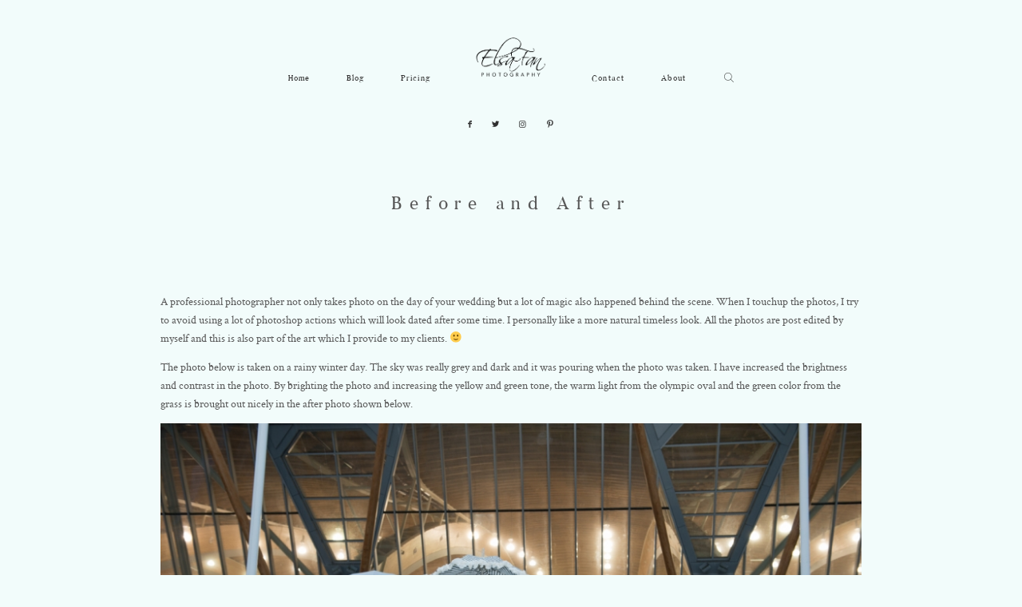

--- FILE ---
content_type: text/html; charset=UTF-8
request_url: http://elsafanphotography.com/before-and-after/
body_size: 9957
content:
<!DOCTYPE html>
<html lang="en-US" class="layout-default">
  <head>
  <meta charset="UTF-8" />
  <meta http-equiv="X-UA-Compatible" content="IE=edge"/>
  <meta name="viewport" content="width=device-width, user-scalable=no, initial-scale=1.0, maximum-scale=1.0, minimum-scale=1.0">
  <link rel="alternate" type="application/rss+xml" title="Elsa Fan Photography RSS Feed" href="http://elsafanphotography.com/feed/" />
        <link rel="shortcut icon" href="http://elsafanphotography.com/wp-content/themes/porto2/assets/favicon.ico" />
    <link rel="profile" href="http://gmpg.org/xfn/11">
  
  
  <title>Before and After &#8211; Elsa Fan Photography</title>
<meta name='robots' content='max-image-preview:large' />
<link rel="dns-prefetch" href="//connect.facebook.net">
<link rel='dns-prefetch' href='//connect.facebook.net' />
<link rel="alternate" type="application/rss+xml" title="Elsa Fan Photography &raquo; Feed" href="http://elsafanphotography.com/feed/" />
<link rel="alternate" type="application/rss+xml" title="Elsa Fan Photography &raquo; Comments Feed" href="http://elsafanphotography.com/comments/feed/" />
<link rel="alternate" type="application/rss+xml" title="Elsa Fan Photography &raquo; Before and After Comments Feed" href="http://elsafanphotography.com/before-and-after/feed/" />
<script type="text/javascript">
window._wpemojiSettings = {"baseUrl":"https:\/\/s.w.org\/images\/core\/emoji\/14.0.0\/72x72\/","ext":".png","svgUrl":"https:\/\/s.w.org\/images\/core\/emoji\/14.0.0\/svg\/","svgExt":".svg","source":{"concatemoji":"http:\/\/elsafanphotography.com\/wp-includes\/js\/wp-emoji-release.min.js?ver=c6a713318bb7f0eacd04bbe0ac083207"}};
/*! This file is auto-generated */
!function(e,a,t){var n,r,o,i=a.createElement("canvas"),p=i.getContext&&i.getContext("2d");function s(e,t){var a=String.fromCharCode,e=(p.clearRect(0,0,i.width,i.height),p.fillText(a.apply(this,e),0,0),i.toDataURL());return p.clearRect(0,0,i.width,i.height),p.fillText(a.apply(this,t),0,0),e===i.toDataURL()}function c(e){var t=a.createElement("script");t.src=e,t.defer=t.type="text/javascript",a.getElementsByTagName("head")[0].appendChild(t)}for(o=Array("flag","emoji"),t.supports={everything:!0,everythingExceptFlag:!0},r=0;r<o.length;r++)t.supports[o[r]]=function(e){if(p&&p.fillText)switch(p.textBaseline="top",p.font="600 32px Arial",e){case"flag":return s([127987,65039,8205,9895,65039],[127987,65039,8203,9895,65039])?!1:!s([55356,56826,55356,56819],[55356,56826,8203,55356,56819])&&!s([55356,57332,56128,56423,56128,56418,56128,56421,56128,56430,56128,56423,56128,56447],[55356,57332,8203,56128,56423,8203,56128,56418,8203,56128,56421,8203,56128,56430,8203,56128,56423,8203,56128,56447]);case"emoji":return!s([129777,127995,8205,129778,127999],[129777,127995,8203,129778,127999])}return!1}(o[r]),t.supports.everything=t.supports.everything&&t.supports[o[r]],"flag"!==o[r]&&(t.supports.everythingExceptFlag=t.supports.everythingExceptFlag&&t.supports[o[r]]);t.supports.everythingExceptFlag=t.supports.everythingExceptFlag&&!t.supports.flag,t.DOMReady=!1,t.readyCallback=function(){t.DOMReady=!0},t.supports.everything||(n=function(){t.readyCallback()},a.addEventListener?(a.addEventListener("DOMContentLoaded",n,!1),e.addEventListener("load",n,!1)):(e.attachEvent("onload",n),a.attachEvent("onreadystatechange",function(){"complete"===a.readyState&&t.readyCallback()})),(e=t.source||{}).concatemoji?c(e.concatemoji):e.wpemoji&&e.twemoji&&(c(e.twemoji),c(e.wpemoji)))}(window,document,window._wpemojiSettings);
</script>
<style type="text/css">
img.wp-smiley,
img.emoji {
	display: inline !important;
	border: none !important;
	box-shadow: none !important;
	height: 1em !important;
	width: 1em !important;
	margin: 0 0.07em !important;
	vertical-align: -0.1em !important;
	background: none !important;
	padding: 0 !important;
}
</style>
	<link rel='stylesheet' id='wp-block-library-css' href='http://elsafanphotography.com/wp-includes/css/dist/block-library/style.min.css?ver=c6a713318bb7f0eacd04bbe0ac083207' type='text/css' media='all' />
<link rel='stylesheet' id='classic-theme-styles-css' href='http://elsafanphotography.com/wp-includes/css/classic-themes.min.css?ver=1' type='text/css' media='all' />
<style id='global-styles-inline-css' type='text/css'>
body{--wp--preset--color--black: #000000;--wp--preset--color--cyan-bluish-gray: #abb8c3;--wp--preset--color--white: #ffffff;--wp--preset--color--pale-pink: #f78da7;--wp--preset--color--vivid-red: #cf2e2e;--wp--preset--color--luminous-vivid-orange: #ff6900;--wp--preset--color--luminous-vivid-amber: #fcb900;--wp--preset--color--light-green-cyan: #7bdcb5;--wp--preset--color--vivid-green-cyan: #00d084;--wp--preset--color--pale-cyan-blue: #8ed1fc;--wp--preset--color--vivid-cyan-blue: #0693e3;--wp--preset--color--vivid-purple: #9b51e0;--wp--preset--gradient--vivid-cyan-blue-to-vivid-purple: linear-gradient(135deg,rgba(6,147,227,1) 0%,rgb(155,81,224) 100%);--wp--preset--gradient--light-green-cyan-to-vivid-green-cyan: linear-gradient(135deg,rgb(122,220,180) 0%,rgb(0,208,130) 100%);--wp--preset--gradient--luminous-vivid-amber-to-luminous-vivid-orange: linear-gradient(135deg,rgba(252,185,0,1) 0%,rgba(255,105,0,1) 100%);--wp--preset--gradient--luminous-vivid-orange-to-vivid-red: linear-gradient(135deg,rgba(255,105,0,1) 0%,rgb(207,46,46) 100%);--wp--preset--gradient--very-light-gray-to-cyan-bluish-gray: linear-gradient(135deg,rgb(238,238,238) 0%,rgb(169,184,195) 100%);--wp--preset--gradient--cool-to-warm-spectrum: linear-gradient(135deg,rgb(74,234,220) 0%,rgb(151,120,209) 20%,rgb(207,42,186) 40%,rgb(238,44,130) 60%,rgb(251,105,98) 80%,rgb(254,248,76) 100%);--wp--preset--gradient--blush-light-purple: linear-gradient(135deg,rgb(255,206,236) 0%,rgb(152,150,240) 100%);--wp--preset--gradient--blush-bordeaux: linear-gradient(135deg,rgb(254,205,165) 0%,rgb(254,45,45) 50%,rgb(107,0,62) 100%);--wp--preset--gradient--luminous-dusk: linear-gradient(135deg,rgb(255,203,112) 0%,rgb(199,81,192) 50%,rgb(65,88,208) 100%);--wp--preset--gradient--pale-ocean: linear-gradient(135deg,rgb(255,245,203) 0%,rgb(182,227,212) 50%,rgb(51,167,181) 100%);--wp--preset--gradient--electric-grass: linear-gradient(135deg,rgb(202,248,128) 0%,rgb(113,206,126) 100%);--wp--preset--gradient--midnight: linear-gradient(135deg,rgb(2,3,129) 0%,rgb(40,116,252) 100%);--wp--preset--duotone--dark-grayscale: url('#wp-duotone-dark-grayscale');--wp--preset--duotone--grayscale: url('#wp-duotone-grayscale');--wp--preset--duotone--purple-yellow: url('#wp-duotone-purple-yellow');--wp--preset--duotone--blue-red: url('#wp-duotone-blue-red');--wp--preset--duotone--midnight: url('#wp-duotone-midnight');--wp--preset--duotone--magenta-yellow: url('#wp-duotone-magenta-yellow');--wp--preset--duotone--purple-green: url('#wp-duotone-purple-green');--wp--preset--duotone--blue-orange: url('#wp-duotone-blue-orange');--wp--preset--font-size--small: 13px;--wp--preset--font-size--medium: 20px;--wp--preset--font-size--large: 36px;--wp--preset--font-size--x-large: 42px;--wp--preset--spacing--20: 0.44rem;--wp--preset--spacing--30: 0.67rem;--wp--preset--spacing--40: 1rem;--wp--preset--spacing--50: 1.5rem;--wp--preset--spacing--60: 2.25rem;--wp--preset--spacing--70: 3.38rem;--wp--preset--spacing--80: 5.06rem;}:where(.is-layout-flex){gap: 0.5em;}body .is-layout-flow > .alignleft{float: left;margin-inline-start: 0;margin-inline-end: 2em;}body .is-layout-flow > .alignright{float: right;margin-inline-start: 2em;margin-inline-end: 0;}body .is-layout-flow > .aligncenter{margin-left: auto !important;margin-right: auto !important;}body .is-layout-constrained > .alignleft{float: left;margin-inline-start: 0;margin-inline-end: 2em;}body .is-layout-constrained > .alignright{float: right;margin-inline-start: 2em;margin-inline-end: 0;}body .is-layout-constrained > .aligncenter{margin-left: auto !important;margin-right: auto !important;}body .is-layout-constrained > :where(:not(.alignleft):not(.alignright):not(.alignfull)){max-width: var(--wp--style--global--content-size);margin-left: auto !important;margin-right: auto !important;}body .is-layout-constrained > .alignwide{max-width: var(--wp--style--global--wide-size);}body .is-layout-flex{display: flex;}body .is-layout-flex{flex-wrap: wrap;align-items: center;}body .is-layout-flex > *{margin: 0;}:where(.wp-block-columns.is-layout-flex){gap: 2em;}.has-black-color{color: var(--wp--preset--color--black) !important;}.has-cyan-bluish-gray-color{color: var(--wp--preset--color--cyan-bluish-gray) !important;}.has-white-color{color: var(--wp--preset--color--white) !important;}.has-pale-pink-color{color: var(--wp--preset--color--pale-pink) !important;}.has-vivid-red-color{color: var(--wp--preset--color--vivid-red) !important;}.has-luminous-vivid-orange-color{color: var(--wp--preset--color--luminous-vivid-orange) !important;}.has-luminous-vivid-amber-color{color: var(--wp--preset--color--luminous-vivid-amber) !important;}.has-light-green-cyan-color{color: var(--wp--preset--color--light-green-cyan) !important;}.has-vivid-green-cyan-color{color: var(--wp--preset--color--vivid-green-cyan) !important;}.has-pale-cyan-blue-color{color: var(--wp--preset--color--pale-cyan-blue) !important;}.has-vivid-cyan-blue-color{color: var(--wp--preset--color--vivid-cyan-blue) !important;}.has-vivid-purple-color{color: var(--wp--preset--color--vivid-purple) !important;}.has-black-background-color{background-color: var(--wp--preset--color--black) !important;}.has-cyan-bluish-gray-background-color{background-color: var(--wp--preset--color--cyan-bluish-gray) !important;}.has-white-background-color{background-color: var(--wp--preset--color--white) !important;}.has-pale-pink-background-color{background-color: var(--wp--preset--color--pale-pink) !important;}.has-vivid-red-background-color{background-color: var(--wp--preset--color--vivid-red) !important;}.has-luminous-vivid-orange-background-color{background-color: var(--wp--preset--color--luminous-vivid-orange) !important;}.has-luminous-vivid-amber-background-color{background-color: var(--wp--preset--color--luminous-vivid-amber) !important;}.has-light-green-cyan-background-color{background-color: var(--wp--preset--color--light-green-cyan) !important;}.has-vivid-green-cyan-background-color{background-color: var(--wp--preset--color--vivid-green-cyan) !important;}.has-pale-cyan-blue-background-color{background-color: var(--wp--preset--color--pale-cyan-blue) !important;}.has-vivid-cyan-blue-background-color{background-color: var(--wp--preset--color--vivid-cyan-blue) !important;}.has-vivid-purple-background-color{background-color: var(--wp--preset--color--vivid-purple) !important;}.has-black-border-color{border-color: var(--wp--preset--color--black) !important;}.has-cyan-bluish-gray-border-color{border-color: var(--wp--preset--color--cyan-bluish-gray) !important;}.has-white-border-color{border-color: var(--wp--preset--color--white) !important;}.has-pale-pink-border-color{border-color: var(--wp--preset--color--pale-pink) !important;}.has-vivid-red-border-color{border-color: var(--wp--preset--color--vivid-red) !important;}.has-luminous-vivid-orange-border-color{border-color: var(--wp--preset--color--luminous-vivid-orange) !important;}.has-luminous-vivid-amber-border-color{border-color: var(--wp--preset--color--luminous-vivid-amber) !important;}.has-light-green-cyan-border-color{border-color: var(--wp--preset--color--light-green-cyan) !important;}.has-vivid-green-cyan-border-color{border-color: var(--wp--preset--color--vivid-green-cyan) !important;}.has-pale-cyan-blue-border-color{border-color: var(--wp--preset--color--pale-cyan-blue) !important;}.has-vivid-cyan-blue-border-color{border-color: var(--wp--preset--color--vivid-cyan-blue) !important;}.has-vivid-purple-border-color{border-color: var(--wp--preset--color--vivid-purple) !important;}.has-vivid-cyan-blue-to-vivid-purple-gradient-background{background: var(--wp--preset--gradient--vivid-cyan-blue-to-vivid-purple) !important;}.has-light-green-cyan-to-vivid-green-cyan-gradient-background{background: var(--wp--preset--gradient--light-green-cyan-to-vivid-green-cyan) !important;}.has-luminous-vivid-amber-to-luminous-vivid-orange-gradient-background{background: var(--wp--preset--gradient--luminous-vivid-amber-to-luminous-vivid-orange) !important;}.has-luminous-vivid-orange-to-vivid-red-gradient-background{background: var(--wp--preset--gradient--luminous-vivid-orange-to-vivid-red) !important;}.has-very-light-gray-to-cyan-bluish-gray-gradient-background{background: var(--wp--preset--gradient--very-light-gray-to-cyan-bluish-gray) !important;}.has-cool-to-warm-spectrum-gradient-background{background: var(--wp--preset--gradient--cool-to-warm-spectrum) !important;}.has-blush-light-purple-gradient-background{background: var(--wp--preset--gradient--blush-light-purple) !important;}.has-blush-bordeaux-gradient-background{background: var(--wp--preset--gradient--blush-bordeaux) !important;}.has-luminous-dusk-gradient-background{background: var(--wp--preset--gradient--luminous-dusk) !important;}.has-pale-ocean-gradient-background{background: var(--wp--preset--gradient--pale-ocean) !important;}.has-electric-grass-gradient-background{background: var(--wp--preset--gradient--electric-grass) !important;}.has-midnight-gradient-background{background: var(--wp--preset--gradient--midnight) !important;}.has-small-font-size{font-size: var(--wp--preset--font-size--small) !important;}.has-medium-font-size{font-size: var(--wp--preset--font-size--medium) !important;}.has-large-font-size{font-size: var(--wp--preset--font-size--large) !important;}.has-x-large-font-size{font-size: var(--wp--preset--font-size--x-large) !important;}
.wp-block-navigation a:where(:not(.wp-element-button)){color: inherit;}
:where(.wp-block-columns.is-layout-flex){gap: 2em;}
.wp-block-pullquote{font-size: 1.5em;line-height: 1.6;}
</style>
<link rel='stylesheet' id='jquery_ui_styles-css' href='http://elsafanphotography.com/wp-content/plugins/flo-forms/public/vendor/jquery-ui-flo/jquery-ui.min.css?ver=1.0.0' type='text/css' media='all' />
<link rel='stylesheet' id='flo-forms-public-css' href='http://elsafanphotography.com/wp-content/plugins/flo-forms/public/css/flo-forms-public.min.css?ver=1.0.0' type='text/css' media='all' />
<link rel='stylesheet' id='core-icons-css' href='http://elsafanphotography.com/wp-content/themes/porto2/public/fonts/fontello/css/flo-core-icons.css?ver=1.6' type='text/css' media='all' />
<link rel='stylesheet' id='vendor-css-css' href='http://elsafanphotography.com/wp-content/themes/porto2/theme-files/public/css/vendor.css?ver=1.6' type='text/css' media='all' />
<link rel='stylesheet' id='theme-css-css' href='http://elsafanphotography.com/wp-content/themes/porto2/theme-files/public/css/style.min.css?ver=1.6' type='text/css' media='all' />
<style id='theme-css-inline-css' type='text/css'>
@font-face {font-family: "Butler Regular"; src: url('http://elsafanphotography.com/wp-content/themes/porto2/theme-files/public/fonts/default/Butler_Regular.woff') format('woff'),url('http://elsafanphotography.com/wp-content/themes/porto2/theme-files/public/fonts/default/Butler_Regular.ttf') format('truetype');font-display: swap;}@font-face {font-family: "Cormorant Bold"; src: url('http://elsafanphotography.com/wp-content/themes/porto2/theme-files/public/fonts/default/Cormorant-Bold.woff') format('woff'),url('http://elsafanphotography.com/wp-content/themes/porto2/theme-files/public/fonts/default/Cormorant-Bold.ttf') format('truetype');font-display: swap;}@font-face {font-family: "Pinyon Script Regular"; src: url('http://elsafanphotography.com/wp-content/themes/porto2/theme-files/public/fonts/default/PinyonScript-Regular.woff') format('woff'),url('http://elsafanphotography.com/wp-content/themes/porto2/theme-files/public/fonts/default/PinyonScript-Regular.ttf') format('truetype');font-display: swap;}@font-face {font-family: "Cormorant Medium"; src: url('http://elsafanphotography.com/wp-content/themes/porto2/theme-files/public/fonts/default/Cormorant-Medium.woff') format('woff'),url('http://elsafanphotography.com/wp-content/themes/porto2/theme-files/public/fonts/default/Cormorant-Medium.ttf') format('truetype');font-display: swap;}@font-face {font-family: "Playfair Display SC Italic"; src: url('http://elsafanphotography.com/wp-content/themes/porto2/theme-files/public/fonts/default/PlayfairDisplaySC-Italic.woff') format('woff'),url('http://elsafanphotography.com/wp-content/themes/porto2/theme-files/public/fonts/default/PlayfairDisplaySC-Italic.ttf') format('truetype');font-display: swap;}@font-face {font-family: "Crimson Text Italic"; src: url('http://elsafanphotography.com/wp-content/themes/porto2/theme-files/public/fonts/default/CrimsonText-Italic.woff') format('woff'),url('http://elsafanphotography.com/wp-content/themes/porto2/theme-files/public/fonts/default/CrimsonText-Italic.ttf') format('truetype');font-display: swap;}@font-face {font-family: "Crimson Text Roman"; src: url('http://elsafanphotography.com/wp-content/themes/porto2/theme-files/public/fonts/default/CrimsonText-Roman.woff') format('woff'),url('http://elsafanphotography.com/wp-content/themes/porto2/theme-files/public/fonts/default/CrimsonText-Roman.ttf') format('truetype');font-display: swap;}.flo-wp-title .flo-wp-title__title { font-family: Butler Regular;font-size: 1.625rem;letter-spacing: 0.38em;word-spacing: 0em;line-height: 1.76em;text-transform: none;font-weight: normal;}input[type="submit"], .flo-button, .button, a.button { font-family: Butler Regular;font-size: 0.6875rem;letter-spacing: 0.12em;word-spacing: 0em;line-height: 1.9em;text-transform: none;font-weight: normal;}.flo-header__menu-popup .menu-item .sub-menu a { font-family: Butler Regular;font-size: 1.625rem;letter-spacing: 0.38em;word-spacing: 0em;line-height: 1.76em;text-transform: none;font-weight: normal;}.flo-header__menu-popup .menu-item a { font-family: Butler Regular;font-size: 1.625rem;letter-spacing: 0.38em;word-spacing: 0em;line-height: 1.76em;text-transform: none;font-weight: normal;}.flo-header-mobile__logo { font-family: Butler Regular;font-size: 0.6875rem;letter-spacing: 0.12em;word-spacing: 0em;line-height: 1.9em;text-transform: none;font-weight: normal;}.flo-header-mobile__menu-trigger { font-family: Butler Regular;font-size: 0.6875rem;letter-spacing: 0.12em;word-spacing: 0em;line-height: 1.9em;text-transform: none;font-weight: normal;}.flo-mobile-menu__copyright-notice { font-family: Butler Regular;font-size: 0.6875rem;letter-spacing: 0.12em;word-spacing: 0em;line-height: 1.9em;text-transform: none;font-weight: normal;}.flo-mobile-menu__menu .menu-item ul a { font-family: Butler Regular;font-size: 0.6875rem;letter-spacing: 0.12em;word-spacing: 0em;line-height: 1.9em;text-transform: none;font-weight: normal;}.flo-mobile-menu__menu .page_item a, .flo-mobile-menu__menu .menu-item { font-family: Butler Regular;font-size: 1.625rem;letter-spacing: 0.38em;word-spacing: 0em;line-height: 1.76em;text-transform: none;font-weight: normal;}.flo-mobile-menu__text-above-copyright-notice { font-family: Butler Regular;font-size: 0.6875rem;letter-spacing: 0.12em;word-spacing: 0em;line-height: 1.9em;text-transform: none;font-weight: normal;}.flo-mobile-menu__close { font-family: Butler Regular;font-size: 1.625rem;letter-spacing: 0.38em;word-spacing: 0em;line-height: 1.76em;text-transform: none;font-weight: normal;}.flo-header__menu-popup-text-above-copyright-notice { font-family: Crimson Text Italic;font-size: 0.875rem;letter-spacing: 0.03em;word-spacing: 0em;line-height: 1.92em;text-transform: none;font-weight: normal;}.flo-header__menu-popup-copyright-notice { font-family: Crimson Text Italic;font-size: 0.875rem;letter-spacing: 0.03em;word-spacing: 0em;line-height: 1.92em;text-transform: none;font-weight: normal;}.flo-generic-menu-wrap .sub-menu a { font-family: Butler Regular;font-size: 0.6875rem;letter-spacing: 0.12em;word-spacing: 0em;line-height: 1.9em;text-transform: none;font-weight: normal;}.flo-header__menu-popup .flo-header__logo { font-family: Butler Regular;font-size: 1.625rem;letter-spacing: 0.38em;word-spacing: 0em;line-height: 1.76em;text-transform: none;font-weight: normal;}.flo-post blockquote, .flo-post blockquote p { font-family: Butler Regular;font-size: 1.5625rem;letter-spacing: 0.22em;word-spacing: 0em;line-height: 1.6em;text-transform: none;font-weight: normal;}.flo-post h1, h1.product_title { font-family: Cormorant Bold;font-size: 2.625rem;letter-spacing: 0em;word-spacing: 0em;line-height: 1.07em;text-transform: none;font-weight: normal;}.flo-post h2, .woocommerce h2 { font-family: Cormorant Medium;font-size: 2.5625rem;letter-spacing: 0.15em;word-spacing: 0em;line-height: 1.35em;text-transform: none;font-weight: normal;}.flo-post h3 { font-family: Butler Regular;font-size: 1.625rem;letter-spacing: 0.12em;word-spacing: 0em;line-height: 1.76em;text-transform: none;font-weight: normal;}.flo-post h4 { font-family: Cormorant Medium;font-size: 1.4375rem;letter-spacing: 0.02em;word-spacing: 0em;line-height: 1.39em;text-transform: none;font-weight: normal;}.flo-post h5 { font-family: Butler Regular;font-size: 1.1875rem;letter-spacing: 0em;word-spacing: 0em;line-height: 1.6em;text-transform: none;font-weight: normal;}.flo-post h6 { font-family: Crimson Text Italic;font-size: 0.875rem;letter-spacing: 0.03em;word-spacing: 0em;line-height: 1.92em;text-transform: none;font-weight: normal;}.flo-post, .woocommerce-product-details__short-description, .entry-content, .description_tab, .reviews_tab, .woocommerce-message, .flo-woocommerce-wrap { font-family: Crimson Text Roman;font-size: 1rem;letter-spacing: 0em;word-spacing: 0em;line-height: 1.625em;text-transform: none;font-weight: normal;}.flo-post a, .flo-block-text-block-5 a { font-family: Crimson Text Roman;font-size: 1rem;letter-spacing: 0em;word-spacing: 0em;line-height: 1.625em;text-transform: none;font-weight: normal;text-decoration: underline;}input[type]:not([type="submit"]):not(.flo-no-styling), form textarea:not(.flo-no-styling), .parsley-required, form select { font-family: Crimson Text Roman;font-size: 1rem;letter-spacing: 0em;word-spacing: 0em;line-height: 1.625em;text-transform: none;font-weight: normal;}label { font-family: Butler Regular;font-size: 0.6875rem;letter-spacing: 0.12em;word-spacing: 0em;line-height: 1.9em;text-transform: none;font-weight: normal;}@media (max-width: 767px) { .flo-wp-title .flo-wp-title__title { }input[type="submit"], .flo-button, .button, a.button { }.flo-header__menu-popup .menu-item .sub-menu a { }.flo-header__menu-popup .menu-item a { }.flo-header-mobile__logo { }.flo-header-mobile__menu-trigger { }.flo-mobile-menu__copyright-notice { }.flo-mobile-menu__menu .menu-item ul a { }.flo-mobile-menu__menu .page_item a, .flo-mobile-menu__menu .menu-item { }.flo-mobile-menu__text-above-copyright-notice { }.flo-mobile-menu__close { }.flo-header__menu-popup-text-above-copyright-notice { }.flo-header__menu-popup-copyright-notice { }.flo-generic-menu-wrap .sub-menu a { }.flo-header__menu-popup .flo-header__logo { }.flo-post blockquote, .flo-post blockquote p { }.flo-post h1, h1.product_title { }.flo-post h2, .woocommerce h2 { font-size: 1.25rem;}.flo-post h3 { }.flo-post h4 { }.flo-post h5 { }.flo-post h6 { }.flo-post, .woocommerce-product-details__short-description, .entry-content, .description_tab, .reviews_tab, .woocommerce-message, .flo-woocommerce-wrap { }.flo-post a, .flo-block-text-block-5 a { }input[type]:not([type="submit"]):not(.flo-no-styling), form textarea:not(.flo-no-styling), .parsley-required, form select { }label { } }
</style>
<link rel='stylesheet' id='default_stylesheet-css' href='http://elsafanphotography.com/wp-content/themes/porto2/style.css?ver=1.6' type='text/css' media='all' />
<style id='akismet-widget-style-inline-css' type='text/css'>

			.a-stats {
				--akismet-color-mid-green: #357b49;
				--akismet-color-white: #fff;
				--akismet-color-light-grey: #f6f7f7;

				max-width: 350px;
				width: auto;
			}

			.a-stats * {
				all: unset;
				box-sizing: border-box;
			}

			.a-stats strong {
				font-weight: 600;
			}

			.a-stats a.a-stats__link,
			.a-stats a.a-stats__link:visited,
			.a-stats a.a-stats__link:active {
				background: var(--akismet-color-mid-green);
				border: none;
				box-shadow: none;
				border-radius: 8px;
				color: var(--akismet-color-white);
				cursor: pointer;
				display: block;
				font-family: -apple-system, BlinkMacSystemFont, 'Segoe UI', 'Roboto', 'Oxygen-Sans', 'Ubuntu', 'Cantarell', 'Helvetica Neue', sans-serif;
				font-weight: 500;
				padding: 12px;
				text-align: center;
				text-decoration: none;
				transition: all 0.2s ease;
			}

			/* Extra specificity to deal with TwentyTwentyOne focus style */
			.widget .a-stats a.a-stats__link:focus {
				background: var(--akismet-color-mid-green);
				color: var(--akismet-color-white);
				text-decoration: none;
			}

			.a-stats a.a-stats__link:hover {
				filter: brightness(110%);
				box-shadow: 0 4px 12px rgba(0, 0, 0, 0.06), 0 0 2px rgba(0, 0, 0, 0.16);
			}

			.a-stats .count {
				color: var(--akismet-color-white);
				display: block;
				font-size: 1.5em;
				line-height: 1.4;
				padding: 0 13px;
				white-space: nowrap;
			}
		
</style>
<script type='text/javascript' src='http://elsafanphotography.com/wp-includes/js/jquery/jquery.min.js?ver=3.6.1' id='jquery-core-js'></script>
<script type='text/javascript' src='http://elsafanphotography.com/wp-includes/js/jquery/jquery-migrate.min.js?ver=3.3.2' id='jquery-migrate-js'></script>
<script type='text/javascript' src='http://elsafanphotography.com/wp-content/plugins/flo-forms/public/js/jquery.validate.min.js?ver=1.0.0' id='flo-jquery-validate-js'></script>
<script type='text/javascript' id='flo-forms-public-js-extra'>
/* <![CDATA[ */
var formData = {"ajaxurl":"http:\/\/elsafanphotography.com\/wp-admin\/admin-ajax.php","date_format":"MM dd, yy"};
/* ]]> */
</script>
<script type='text/javascript' src='http://elsafanphotography.com/wp-content/plugins/flo-forms/public/js/flo-forms-public.js?ver=1.0.0' id='flo-forms-public-js'></script>
<link rel="https://api.w.org/" href="http://elsafanphotography.com/wp-json/" /><link rel="alternate" type="application/json" href="http://elsafanphotography.com/wp-json/wp/v2/pages/3447" /><link rel="EditURI" type="application/rsd+xml" title="RSD" href="http://elsafanphotography.com/xmlrpc.php?rsd" />
<link rel="wlwmanifest" type="application/wlwmanifest+xml" href="http://elsafanphotography.com/wp-includes/wlwmanifest.xml" />

<link rel="canonical" href="http://elsafanphotography.com/before-and-after/" />
<link rel='shortlink' href='http://elsafanphotography.com/?p=3447' />
<link rel="alternate" type="application/json+oembed" href="http://elsafanphotography.com/wp-json/oembed/1.0/embed?url=http%3A%2F%2Felsafanphotography.com%2Fbefore-and-after%2F" />
<link rel="alternate" type="text/xml+oembed" href="http://elsafanphotography.com/wp-json/oembed/1.0/embed?url=http%3A%2F%2Felsafanphotography.com%2Fbefore-and-after%2F&#038;format=xml" />
<meta property="og:site_name" content="Elsa Fan Photography">
<meta property="og:type" content="website">
<meta property="og:locale" content="en_US">
<meta property="fb:app_id" content="222756461204962">
<meta property="og:url" content="http://elsafanphotography.com/before-and-after/">
<meta property="og:title" content="Before and After">
<meta property="og:image" content="http://elsafanphotography.com/wp-content/uploads/2013/01/BeforePetsyPeterWedding001.jpg">
<meta property="og:image:width" content="1280">
<meta property="og:image:height" content="854">
<meta property="og:image" content="http://elsafanphotography.com/wp-content/uploads/2013/01/AfterPetsyPeterWedding001.jpg">
<meta property="og:image:width" content="1280">
<meta property="og:image:height" content="854">
<style>.flo-post .wp-caption, .flo-post .wp-caption a, .flo-post .gallery-caption, .flo-post__styles .wp-caption, .flo-post__styles .wp-caption a, .flo-post__styles .gallery-caption {
    margin: auto;
}

.flo-block-item-content__content.flo-post {
    text-align: center;
}

.flo-post .wp-caption .wp-caption-text, .flo-post .wp-caption-text a, .flo-post__styles .wp-caption .wp-caption-text, .flo-post__styles .wp-caption-text a {
    display: none;
}</style><!-- Global site tag (gtag.js) - Google Analytics -->
<script async src="https://www.googletagmanager.com/gtag/js?id=UA-29686874-1"></script>
<script>
  window.dataLayer = window.dataLayer || [];
  function gtag(){dataLayer.push(arguments);}
  gtag('js', new Date());

  gtag('config', 'UA-29686874-1');
</script><link rel="icon" href="http://elsafanphotography.com/wp-content/uploads/2017/02/cropped-WebsiteLogo-32x32.png" sizes="32x32" />
<link rel="icon" href="http://elsafanphotography.com/wp-content/uploads/2017/02/cropped-WebsiteLogo-192x192.png" sizes="192x192" />
<link rel="apple-touch-icon" href="http://elsafanphotography.com/wp-content/uploads/2017/02/cropped-WebsiteLogo-180x180.png" />
<meta name="msapplication-TileImage" content="http://elsafanphotography.com/wp-content/uploads/2017/02/cropped-WebsiteLogo-270x270.png" />

  <style media="screen">
    /* START: GENERICS */

      body {
        background-color: #f2fcfb;
        color: #585858;
      }

      /*.flo-post {
        color: #585858;
      }*/


      .flo-post a img, .flo-post img, .flo-post img.alignleft, .flo-post img.alignright, .flo-post img.aligncenter,
      .wp-caption-text.gallery-caption, .wp-block-gallery .blocks-gallery-item figure  {
        margin-bottom: 10px;
      }
      .wp-caption-text.gallery-caption{
        margin-top: -5px;
      }

      .flo_sidebar {
        width: 25%;
      }

      .flo-button,
      input[type="submit"]
      {
        background-color: #ffffff;
        color: #303030;
        border-color: #303030;
      }
      .flo-button:hover,
      input[type="submit"]:hover
      {
        background-color: #303030!important;
        color: #ffffff!important;
      }
    /* END: GENERICS */


  </style>
  <style media="screen">
  /* START: DROPDOWNS */
    .flo-generic-menu-wrap__menu ul {
      background-color: #81d8d0;
    }
    .flo-generic-menu-wrap__menu ul:after {
      border-color: transparent transparent #81d8d0 transparent!important;
    }

    .flo-generic-menu-wrap__menu ul a {
      color: #ffffff!important;
    }
  /* END: DROPDOWNS */
</style>
</head>
    <body class="page-template-default page page-id-3447  flo-social-links-type-a flo-sidebar--is-adaptive flo-decoration-type--waves flo-tablet-appear-disabled flo-mobile-appear-disabled">

                  
    <noscript class='flo-core-style' >
  <style class='flo-core-style'  media="screen">@media (max-width:767px){.flo-header-mobile__logo{max-width:6.25rem}.flo-header-mobile{background-color:#f2fcfb;color:}.is-sticky .flo-header-mobile{background-color:#ffffff;color:#303030}}</style>
</noscript>

<div class="flo-header-mobile flo-header-mobile--type-b  flo-header-mobile--sticky-style-a flo-header-mobile--sticky-position-top">
  <noscript class='flo-core-style' >
  <style class='flo-core-style'  media="screen">@media (max-width:767px){.flo-header-mobile__menu-trigger{font-family:Butler Regular;font-size:0.6875rem;letter-spacing:0.12em;word-spacing:0em;line-height:1.9em;text-transform:none;font-weight:normal}}</style>
</noscript>

<div class="flo-header-mobile__menu-trigger">
      <i class="flo-icon-menu"></i>
  </div>
  <noscript class='flo-core-style' >
  <style class='flo-core-style'  media="screen">@media (max-width:767px){.flo-header-mobile__logo{font-family:Butler Regular;font-size:1.625rem;letter-spacing:0.38em;word-spacing:0em;line-height:1.76em;text-transform:none;font-weight:normal}}</style>
</noscript>

<a href="http://elsafanphotography.com" class="flo-header-mobile__logo">
      <img class="flo-header-mobile__logo-image flo-header-mobile__logo-image--default" src="http://elsafanphotography.com/wp-content/uploads/2012/12/Elsa_Fan_Photography_Logo3.png" alt="Elsa Fan Photography"/>
    <img class="flo-header-mobile__logo-image flo-header-mobile__logo-image--light" src="http://elsafanphotography.com/wp-content/uploads/2012/12/Elsa_Fan_Photography_Logo3.png" alt="Elsa Fan Photography"/>
  </a>
</div>

    <main class="flo_page_wrap ">
      <div class="flo_page">
                              <noscript class='flo-core-style' >
  <style class='flo-core-style'  media="screen"> .flo-header--40 .flo-header__menu > div > ul > li > a{font-family:Butler Regular;font-size:0.6875rem;letter-spacing:0.12em;word-spacing:0em;line-height:1.9em;text-transform:none;font-weight:normal}.flo-header--40 .flo-header__menu > div > ul > li.current-menu-item > a, .flo-header--40 .flo-header__menu > div > ul > li.current-menu-parent > a{}.flo-header--40 .flo-header__menu .sub-menu a{font-family:Butler Regular;font-size:0.6875rem;letter-spacing:0.12em;word-spacing:0em;line-height:1.9em;text-transform:none;font-weight:normal}.flo-header--40 .flo-header__menu .sub-menu li.current-menu-item a, .flo-header--40 .flo-header__menu .sub-menu li.current-menu-parent a{}.flo-header--40.flo-header--type-c .flo-header__menu ul.menu > li, .flo-header--40.flo-header--type-e .flo-header__menu ul.menu > li{margin-left:9.0625rem}.flo-header--40.flo-header--type-d .flo-header__menu ul.menu > li, .flo-header--40.flo-header--type-f .flo-header__menu ul.menu > li{margin-right:9.0625rem}header:not(.is-sticky) .flo-header--40{color:#303030;border-color:rgba(48,48,48,0.1);padding-top:1.875rem;padding-bottom:1.875rem}header:not(.is-sticky) .flo-header--40 .flo-header--type-a .flo-header__menu ul.menu li, header:not(.is-sticky) .flo-header--40 .flo-header--type-b .flo-header__menu ul.menu li, header:not(.is-sticky) .flo-header--40 .flo-header--type-g .flo-header__menu ul.menu li, header:not(.is-sticky) .flo-header--40 .flo-header--type-h .flo-header__menu ul.menu li{border-color:rgba(48,48,48,0.1)}header:not(.is-sticky) .flo-header--40{background-color:#f2fcfb}header:not(.is-sticky) .flo-header--40 .flo-header__menu > ul > li > a{color:#303030}.flo-header--sticky .is-sticky .flo-header--40{background:rgba(242,252,251,1);color:#585858!important;border-color:rgba(88,88,88,0.1)}</style>
</noscript>

<header class="">
    <!-- Start: Flo Header -->
    <noscript class='flo-core-style' >
  <style class='flo-core-style'  media="screen">@media (min-width:768px){.flo-header--40 .flo-header__menu{width:calc(100% - (6.25rem / 2) )}.flo-header--40 .flo-header__menu--right .flo-header__search-wrap .flo-header__search-form,.flo-header--40 .flo-header__menu--right .flo-header__search-wrap .flo-header__search-form .flo-header__search-form-input{background-color:#ffffff!important}.flo-header--40 .flo-header__menu--right .flo-header__search-wrap .flo-header__search-form:before{border-bottom-color:#ffffff!important}}</style>
</noscript>
<div class="flo-header flo-header--40 flo-header--type-l">
  <div class="flo-header__menu-donor">
    <noscript class='flo-core-style' >
  <style class='flo-core-style'  media="screen"> .flo-header--40 .flo-header__menu ul ul{background-color:#81d8d0}.flo-header--40 .flo-header__menu ul ul:after{border-color:transparent transparent #81d8d0 transparent!important}.flo-header--40 .flo-header__menu ul ul a{color:#ffffff!important}.flo-header--40 .flo-header__menu li ul li > a:before{background-color:#ffffff}</style>
</noscript>
<div class="flo-header__menu">
      <div class="menu-left-container"><ul id="menu-left-1" class="menu"><li class="menu-item menu-item-type-post_type menu-item-object-page menu-item-home menu-item-2375"><a href="http://elsafanphotography.com/">Home</a></li>
<li class="menu-item menu-item-type-post_type menu-item-object-page menu-item-2370"><a href="http://elsafanphotography.com/blog/">Blog</a></li>
<li class="menu-item menu-item-type-post_type menu-item-object-page menu-item-7563"><a href="http://elsafanphotography.com/pricing/">Pricing</a></li>
<li class="menu-item menu-item-type-post_type menu-item-object-page menu-item-2372"><a href="http://elsafanphotography.com/contact/">Contact</a></li>
<li class="menu-item menu-item-type-post_type menu-item-object-page menu-item-2374"><a href="http://elsafanphotography.com/who-is-elsa-fan/">About</a></li>
</ul></div>
  </div>
    <noscript class='flo-core-style' >
  <style class='flo-core-style'  media="screen"> .flo-header--40 .flo-header__search-form-label{font-family:Butler Regular;font-size:0.6875rem;letter-spacing:0.12em;word-spacing:0em;line-height:1.9em;text-transform:none;font-weight:normal}.flo-header--40 .flo-header__search-form-input{font-family:Crimson Text Italic;font-size:0.875rem;letter-spacing:0.03em;word-spacing:0em;line-height:1.92em;text-transform:none;font-weight:normal}.flo-header--40 .flo-header__search-form:before{border-bottom-color:#f9f9f9}</style>
</noscript>


<div class="flo-header__search-wrap">
            <form class="flo-header__search-form" action="http://elsafanphotography.com/" method="get">
        <input class="flo-header__search-form-input flo-no-styling" name="s" placeholder="what are you looking for …" type="text" value="">
      </form>
      <button class="flo-header__search-trigger">
        <i class="flo-header__search-icon flo-icon-search"></i>
        <i class="flo-header__search-icon flo-icon-close"></i>
      </button>
      </div>
  </div>

  <div class="flo-header__menu flo-header__menu--left">
    <div class="flo-header__menu-wrap">
      <ul class="flo-header__menu-items">

      </ul>
    </div>
  </div>
  <div class="flo-header__centered-logo-wrap">
    <div class="flo-header__logo-wrap">
  <a href="http://elsafanphotography.com" class="flo-header__logo">
    <noscript class='flo-core-style' >
  <style class='flo-core-style'  media="screen"> .flo-header--40 .flo-header__logo{font-family:Butler Regular;font-size:1.625rem;letter-spacing:0.38em;word-spacing:0em;line-height:1.76em;text-transform:none;font-weight:normal}@media (min-width:768px) and (max-width:1024px){.flo-header--40 .flo-header__logo{max-width:6.25rem}}@media (min-width:1025px){.flo-header--40 .flo-header__logo{max-width:6.25rem}}</style>
</noscript>
        	      <img class="flo-header__logo-image flo-header__logo-image--default" src="http://elsafanphotography.com/wp-content/uploads/2012/12/Elsa_Fan_Photography_Logo3.png" alt="Elsa Fan Photography" />
      <img class="flo-header__logo-image flo-header__logo-image--sticky" src="http://elsafanphotography.com/wp-content/uploads/2012/12/Elsa_Fan_Photography_Logo3.png" alt="Elsa Fan Photography" />
      <img class="flo-header__logo-image flo-header__logo-image--light" src="http://elsafanphotography.com/wp-content/uploads/2012/12/Elsa_Fan_Photography_Logo3.png" alt="Elsa Fan Photography" />
      </a>
</div>
    <noscript class='flo-core-style' >
  <style class='flo-core-style'  media="screen"> .flo-header--40 .flo-header__social-links a{font-family:Butler Regular;font-size:0.6875rem;letter-spacing:0.12em;word-spacing:0em;line-height:1.9em;text-transform:none;font-weight:normal}</style>
</noscript>
  <div class="flo-header__social-links">
    <a href="http://facebook.com/elsafanphotography" rel="noreferrer" target="_blank" class="flo-icon flo-icon-facebook flo-social-links__link "></a>
    
	    	<a href="https://twitter.com/elsafanphoto" rel="noreferrer" target="_blank" class="flo-icon flo-icon-twitter flo-social-links__link "></a>
    
	    	<a href="https://www.instagram.com/elsafanphotography/" rel="noreferrer" target="_blank" class="flo-icon flo-icon-instagram flo-social-links__link "></a>
    
	    	<a href="https://www.pinterest.ca/elsafanphoto/" rel="noreferrer" target="_blank" class="flo-icon flo-icon-pinterest flo-social-links__link "></a>
    
  </div>
  </div>

  <div class="flo-header__menu flo-header__menu--right">
    <div class="flo-header__menu-wrap">
      <ul class="flo-header__menu-items">

      </ul>
    </div>
  </div>
</div>
  <!-- End: Flo Header -->

  <!-- Start: Flo Header Mobile -->
      <!-- End: Flo Header Mobile -->
</header>

<noscript class='flo-core-style' >
  <style class='flo-core-style'  media="screen">@media (max-width:767px){.flo-header-mobile__logo{max-width:6.25rem}.flo-header-mobile{background-color:#f2fcfb;color:}.is-sticky .flo-header-mobile{background-color:#ffffff;color:#303030}}</style>
</noscript>

<div class="flo-header-mobile flo-header-mobile--type-b  flo-header-mobile--sticky-style-a flo-header-mobile--sticky-position-top">
  <noscript class='flo-core-style' >
  <style class='flo-core-style'  media="screen">@media (max-width:767px){.flo-header-mobile__menu-trigger{font-family:Butler Regular;font-size:0.6875rem;letter-spacing:0.12em;word-spacing:0em;line-height:1.9em;text-transform:none;font-weight:normal}}</style>
</noscript>

<div class="flo-header-mobile__menu-trigger">
      <i class="flo-icon-menu"></i>
  </div>
  <noscript class='flo-core-style' >
  <style class='flo-core-style'  media="screen">@media (max-width:767px){.flo-header-mobile__logo{font-family:Butler Regular;font-size:1.625rem;letter-spacing:0.38em;word-spacing:0em;line-height:1.76em;text-transform:none;font-weight:normal}}</style>
</noscript>

<a href="http://elsafanphotography.com" class="flo-header-mobile__logo">
      <img class="flo-header-mobile__logo-image flo-header-mobile__logo-image--default" src="http://elsafanphotography.com/wp-content/uploads/2012/12/Elsa_Fan_Photography_Logo3.png" alt="Elsa Fan Photography"/>
    <img class="flo-header-mobile__logo-image flo-header-mobile__logo-image--light" src="http://elsafanphotography.com/wp-content/uploads/2012/12/Elsa_Fan_Photography_Logo3.png" alt="Elsa Fan Photography"/>
  </a>
</div>



            	<noscript class='flo-core-style' >
  <style class='flo-core-style'  media="screen">@media (max-width:767px){.flo-block--8787{margin-top:0rem;margin-bottom:0rem}}@media (min-width:768px){.flo-block--8787{margin-top:0rem;margin-bottom:0rem}}</style>
</noscript>

<div   class='flo-block     flo-block--8787   ' data-id="8787" >
    <div class="flo-block__container">
      <div class="flo-wp-title flo-post">
    <h1 class="flo-wp-title__title">Before and After</h1>
  </div>
      </div>
</div>
  	<noscript class='flo-core-style' >
  <style class='flo-core-style'  media="screen">@media (max-width:767px){.flo-block--9959{margin-top:0rem;margin-bottom:0rem}}@media (min-width:768px){.flo-block--9959{margin-top:0rem;margin-bottom:0rem}}</style>
</noscript>

<div   class='flo-block     flo-block--9959    ' data-id="9959" data-onready='flo_wp_content_block'>
    <div class="flo-block__container">
            	<noscript class='flo-core-style' >
  <style class='flo-core-style'  media="screen">@media (min-width:768px){.flo-wp-content--342{max-width:80%}}</style>
</noscript>

    	<article class="flo-wp-content flo-post flo-wp-content--342 flo-post-wrap flo-wp-content--lazy-disabled ">
      	                      <p>A professional photographer not only takes photo on the day of your wedding but a lot of magic also happened behind the scene. When I touchup the photos, I try to avoid using a lot of photoshop actions which will look dated after some time. I personally like a more natural timeless look. All the photos are post edited by myself and this is also part of the art which I provide to my clients. 🙂</p>
<p>The photo below is taken on a rainy winter day. The sky was really grey and dark and it was pouring when the photo was taken. I have increased the brightness and contrast in the photo. By brighting the photo and increasing the yellow and green tone, the warm light from the olympic oval and the green color from the grass is brought out nicely in the after photo shown below.</p>
<p><a href="http://elsafanphotography.com/wp-content/uploads/2013/01/BeforePetsyPeterWedding001.jpg"><img decoding="async" src="http://elsafanphotography.com/wp-content/uploads/2013/01/BeforePetsyPeterWedding001-900x600.jpg" alt="BeforePetsyPeterWedding001" width="900" height="600" class="alignnone size-large wp-image-3448" srcset="http://elsafanphotography.com/wp-content/uploads/2013/01/BeforePetsyPeterWedding001-900x600.jpg 900w, http://elsafanphotography.com/wp-content/uploads/2013/01/BeforePetsyPeterWedding001-300x200.jpg 300w, http://elsafanphotography.com/wp-content/uploads/2013/01/BeforePetsyPeterWedding001.jpg 1280w" sizes="(max-width: 900px) 100vw, 900px" /></a></p>
<p><a href="http://elsafanphotography.com/wp-content/uploads/2013/01/AfterPetsyPeterWedding001.jpg"><img decoding="async" loading="lazy" src="http://elsafanphotography.com/wp-content/uploads/2013/01/AfterPetsyPeterWedding001-900x600.jpg" alt="AfterPetsyPeterWedding001" width="900" height="600" class="alignnone size-large wp-image-3449" srcset="http://elsafanphotography.com/wp-content/uploads/2013/01/AfterPetsyPeterWedding001-900x600.jpg 900w, http://elsafanphotography.com/wp-content/uploads/2013/01/AfterPetsyPeterWedding001-300x200.jpg 300w, http://elsafanphotography.com/wp-content/uploads/2013/01/AfterPetsyPeterWedding001.jpg 1280w" sizes="(max-width: 900px) 100vw, 900px" /></a></p>

            	        	</article>
            </div>
</div>
  	<div class="flo-footer flo-footer--883 disable-appear">
                              <noscript class='flo-core-style' >
  <style class='flo-core-style'  media="screen"> .flo-footer--883 .flo-footer-copyrights-area-type-a__copyright-notice{font-family:Butler Regular;font-size:0.6875rem;letter-spacing:0.12em;word-spacing:0em;line-height:1.9em;text-transform:none;font-weight:normal}.flo-footer--883 .flo-footer-copyrights-area-type-a__menu > .menu-item{font-family:Butler Regular;font-size:0.6875rem;letter-spacing:0.12em;word-spacing:0em;line-height:1.9em;text-transform:none;font-weight:normal}.flo-footer--883 .flo-footer-copyrights-area-type-a__menu > .current-menu-item, .flo-footer--883 .flo-footer-copyrights-area-type-a__menu > .current-menu-parent{}.flo-footer--883 .flo-footer-copyrights-area-type-a{color:#303030;background-color:#c9fcfb;border-color:rgba(48,48,48,0.1)}</style>
</noscript>
<div class="flo-footer-copyrights-area-type-a " data-onready="flo_footer_copyrights_area_type_a">
   <a class="flo-footer__flothemes-logo flo-footer__copyrights-flo" href="https://flothemes.com/" target="_blank"><i class="flo-core-icon-flothemes"></i></a>

      <div class="flo-footer-copyrights-area-type-a__menu-wrap flo-generic-menu-wrap"><ul id="menu-left" class="flo-footer-copyrights-area-type-a__menu flo-generic-menu-wrap__menu"><li id="menu-item-2375" class="menu-item menu-item-type-post_type menu-item-object-page menu-item-home menu-item-2375"><a href="http://elsafanphotography.com/">Home</a></li>
<li id="menu-item-2370" class="menu-item menu-item-type-post_type menu-item-object-page menu-item-2370"><a href="http://elsafanphotography.com/blog/">Blog</a></li>
<li id="menu-item-7563" class="menu-item menu-item-type-post_type menu-item-object-page menu-item-7563"><a href="http://elsafanphotography.com/pricing/">Pricing</a></li>
<li id="menu-item-2372" class="menu-item menu-item-type-post_type menu-item-object-page menu-item-2372"><a href="http://elsafanphotography.com/contact/">Contact</a></li>
<li id="menu-item-2374" class="menu-item menu-item-type-post_type menu-item-object-page menu-item-2374"><a href="http://elsafanphotography.com/who-is-elsa-fan/">About</a></li>
</ul></div>  
      <div class="flo-footer-copyrights-area-type-a__copyright-notice">
      ©2018 ELSA FAN
    </div>
  </div>
                    </div>
                  
      
      
  
</div>
</main>

<noscript class='flo-core-style' >
  <style class='flo-core-style'  media="screen">@media (max-width:767px){.flo-mobile-menu{background-color:#F8F6F5;color:#303030}.flo-mobile-menu__menu li ul{color:#81d8d0}.flo-mobile-menu__menu-dropdown-toggle:before, .flo-mobile-menu__menu-dropdown-toggle:after{background-color:#81d8d0}.flo-mobile-menu__menu > li{border-bottom-color:rgba(129,216,208,0.2)!important}.flo-mobile-menu__close{font-family:Butler Regular;font-size:1.625rem;letter-spacing:0.38em;word-spacing:0em;line-height:1.76em;text-transform:none;font-weight:normal}}</style>
</noscript>
<div class="flo-mobile-menu flo-mobile-menu--type-a" data-onready="flo_mobile_menu">
  <div class="flo-mobile-menu__close">
    CLOSE MENU
  </div>
  <noscript class='flo-core-style' >
  <style class='flo-core-style'  media="screen">@media (max-width:767px){.flo-mobile-menu__menu > li > a{font-family:Butler Regular;font-size:1.625rem;letter-spacing:0.38em;word-spacing:0em;line-height:1.76em;text-transform:none;font-weight:normal}.flo-mobile-menu__menu ul > li.menu-item > a{font-family:Butler Regular;font-size:0.6875rem;letter-spacing:0.12em;word-spacing:0em;line-height:1.9em;text-transform:none;font-weight:normal}}</style>
</noscript>


<ul id="menu-left-2" class="flo-mobile-menu__menu"><li class="menu-item menu-item-type-post_type menu-item-object-page menu-item-home menu-item-2375"><a href="http://elsafanphotography.com/">Home</a></li>
<li class="menu-item menu-item-type-post_type menu-item-object-page menu-item-2370"><a href="http://elsafanphotography.com/blog/">Blog</a></li>
<li class="menu-item menu-item-type-post_type menu-item-object-page menu-item-7563"><a href="http://elsafanphotography.com/pricing/">Pricing</a></li>
<li class="menu-item menu-item-type-post_type menu-item-object-page menu-item-2372"><a href="http://elsafanphotography.com/contact/">Contact</a></li>
<li class="menu-item menu-item-type-post_type menu-item-object-page menu-item-2374"><a href="http://elsafanphotography.com/who-is-elsa-fan/">About</a></li>
</ul>

    <noscript class='flo-core-style' >
  <style class='flo-core-style'  media="screen">@media (max-width:767px){.flo-mobile-menu__text-above-copyright-notice{font-family:Butler Regular;font-size:0.6875rem;letter-spacing:0.12em;word-spacing:0em;line-height:1.9em;text-transform:none;font-weight:normal}.flo-mobile-menu__copyright-notice{font-family:Butler Regular;font-size:0.6875rem;letter-spacing:0.12em;word-spacing:0em;line-height:1.9em;text-transform:none;font-weight:normal}}</style>
</noscript>

<div class="flo-mobile-menu__copyright-area">
  <div class="flo-mobile-menu__text-above-copyright-notice">
    
  </div>
  <div class="flo-mobile-menu__copyright-notice">
          <p>©2018 ELSA FAN</p>

      </div>
  <div class="flo-mobile-menu__copyright-flo-logo">
     <a class="flo-footer__flothemes-logo flo-footer__copyrights-flo" href="https://flothemes.com/" target="_blank"><i class="flo-core-icon-flothemes"></i></a>
  </div>
</div>
</div>
<noscript class='flo-core-style' >
  <style class='flo-core-style'  media="screen"> .flo-header__menu-popup{background-color:#ffffff;color:#303030}.flo-header__menu-popup-logo-wrap{margin-bottom:10rem}.flo-header__menu-popup .flo-header__menu li ul{background-color:#81d8d0!important}.flo-header__menu-popup .flo-header__menu li ul a{color:#303030!important}.flo-header__menu-popup .flo-header__menu li ul li > a:before{background-color:#303030!important}</style>
</noscript>
<div class="flo-header__menu-popup reveal" id="menu-popup" data-reveal data-animation-in="slide-in-left" data-animation-out="slide-out-left">
  <div class="flo-header__menu-popup-elements-wrap">


    <div class="flo-header__menu-popup-logo-wrap">
      <div class="flo-header__menu-popup-close" data-close>
        <i class="flo-icon-close"></i>
      </div>
      <div class="flo-header__logo-wrap">
  <a href="http://elsafanphotography.com" class="flo-header__logo">
    <noscript class='flo-core-style' >
  <style class='flo-core-style'  media="screen"> .flo-header--800 .flo-header__logo{font-family:Butler Regular;font-size:1.625rem;letter-spacing:0.38em;word-spacing:0em;line-height:1.76em;text-transform:none;font-weight:normal}@media (min-width:768px) and (max-width:1024px){.flo-header--800 .flo-header__logo{max-width:6.25rem}}@media (min-width:1025px){.flo-header--800 .flo-header__logo{max-width:6.25rem}}</style>
</noscript>
        	      <img class="flo-header__logo-image flo-header__logo-image--default" src="http://elsafanphotography.com/wp-content/uploads/2012/12/Elsa_Fan_Photography_Logo3.png" alt="Elsa Fan Photography" />
      <img class="flo-header__logo-image flo-header__logo-image--sticky" src="http://elsafanphotography.com/wp-content/uploads/2012/12/Elsa_Fan_Photography_Logo3.png" alt="Elsa Fan Photography" />
      <img class="flo-header__logo-image flo-header__logo-image--light" src="http://elsafanphotography.com/wp-content/uploads/2012/12/Elsa_Fan_Photography_Logo3.png" alt="Elsa Fan Photography" />
      </a>
</div>
    </div>

    <div class="flo-header__menu-popup-menu-wrap">
      <noscript class='flo-core-style' >
  <style class='flo-core-style'  media="screen"> .flo-header--800 .flo-header__menu ul ul{background-color:#81d8d0}.flo-header--800 .flo-header__menu ul ul:after{border-color:transparent transparent #81d8d0 transparent!important}.flo-header--800 .flo-header__menu ul ul a{color:#ffffff!important}.flo-header--800 .flo-header__menu li ul li > a:before{background-color:#ffffff}</style>
</noscript>
<div class="flo-header__menu">
      <div class="menu-left-container"><ul id="menu-left-3" class="menu"><li class="menu-item menu-item-type-post_type menu-item-object-page menu-item-home menu-item-2375"><a href="http://elsafanphotography.com/">Home</a></li>
<li class="menu-item menu-item-type-post_type menu-item-object-page menu-item-2370"><a href="http://elsafanphotography.com/blog/">Blog</a></li>
<li class="menu-item menu-item-type-post_type menu-item-object-page menu-item-7563"><a href="http://elsafanphotography.com/pricing/">Pricing</a></li>
<li class="menu-item menu-item-type-post_type menu-item-object-page menu-item-2372"><a href="http://elsafanphotography.com/contact/">Contact</a></li>
<li class="menu-item menu-item-type-post_type menu-item-object-page menu-item-2374"><a href="http://elsafanphotography.com/who-is-elsa-fan/">About</a></li>
</ul></div>
  </div>
    </div>

    <div class="flo-header__menu-popup-text-above-copyright-notice">
      <p>@2018 ELSA FAN</p>

    </div>

    <div class="flo-header__menu-popup-copyright-notice">
              <p>©2018 ELSA FAN</p>

          </div>

    <div class="flo-header__menu-popup-flo-logo">
       <a class="flo-footer__flothemes-logo flo-footer__copyrights-flo" href="https://flothemes.com/" target="_blank"><i class="flo-core-icon-flothemes"></i></a>
    </div>

  </div>
</div>

  
<script type='text/javascript' src='http://elsafanphotography.com/wp-includes/js/jquery/ui/core.min.js?ver=1.13.2' id='jquery-ui-core-js'></script>
<script type='text/javascript' src='http://elsafanphotography.com/wp-includes/js/jquery/ui/datepicker.min.js?ver=1.13.2' id='jquery-ui-datepicker-js'></script>
<script type='text/javascript' id='jquery-ui-datepicker-js-after'>
jQuery(function(jQuery){jQuery.datepicker.setDefaults({"closeText":"Close","currentText":"Today","monthNames":["January","February","March","April","May","June","July","August","September","October","November","December"],"monthNamesShort":["Jan","Feb","Mar","Apr","May","Jun","Jul","Aug","Sep","Oct","Nov","Dec"],"nextText":"Next","prevText":"Previous","dayNames":["Sunday","Monday","Tuesday","Wednesday","Thursday","Friday","Saturday"],"dayNamesShort":["Sun","Mon","Tue","Wed","Thu","Fri","Sat"],"dayNamesMin":["S","M","T","W","T","F","S"],"dateFormat":"MM d","firstDay":1,"isRTL":false});});
</script>
<script type='text/javascript' src='http://elsafanphotography.com/wp-includes/js/comment-reply.min.js?ver=c6a713318bb7f0eacd04bbe0ac083207' id='comment-reply-js'></script>
<script type='text/javascript' src='http://elsafanphotography.com/wp-content/themes/porto2/theme-files/public/js/vendor.min.js?ver=1.6' id='vendor-js-js'></script>
<script type='text/javascript' src='http://elsafanphotography.com/wp-content/themes/porto2/theme-files/public/js/vendors/jquery.fancybox.min.js?ver=1.6' id='fancybox-js-js'></script>
<script type='text/javascript' id='theme-js-js-extra'>
/* <![CDATA[ */
var ajaxurl = ["http:\/\/elsafanphotography.com\/wp-admin\/admin-ajax.php"];
/* ]]> */
</script>
<script type='text/javascript' src='http://elsafanphotography.com/wp-content/themes/porto2/theme-files/public/js/scripts.min.js?ver=1.6' id='theme-js-js'></script>
<script type='text/javascript' id='facebook-jssdk-js-extra'>
/* <![CDATA[ */
var FB_WP=FB_WP||{};FB_WP.queue={_methods:[],flushed:false,add:function(fn){FB_WP.queue.flushed?fn():FB_WP.queue._methods.push(fn)},flush:function(){for(var fn;fn=FB_WP.queue._methods.shift();){fn()}FB_WP.queue.flushed=true}};window.fbAsyncInit=function(){FB.init({"xfbml":true,"appId":"222756461204962"});if(FB_WP && FB_WP.queue && FB_WP.queue.flush){FB_WP.queue.flush()}}
/* ]]> */
</script>
<script type="text/javascript">(function(d,s,id){var js,fjs=d.getElementsByTagName(s)[0];if(d.getElementById(id)){return}js=d.createElement(s);js.id=id;js.src="http:\/\/connect.facebook.net\/en_US\/all.js";fjs.parentNode.insertBefore(js,fjs)}(document,"script","facebook-jssdk"));</script>
<div id="fb-root"></div>
</body>
</html>
